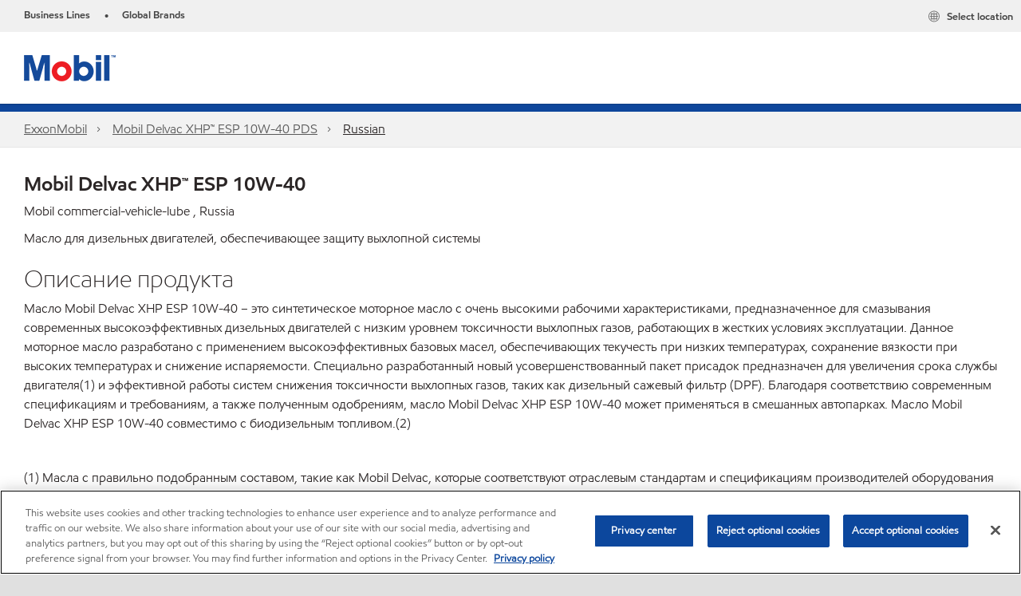

--- FILE ---
content_type: image/svg+xml
request_url: https://www.mobil.com/Assets/img/footer-logos.svg
body_size: 12779
content:
<?xml version="1.0" encoding="UTF-8" standalone="no"?>
<!-- Generator: Adobe Illustrator 19.1.0, SVG Export Plug-In . SVG Version: 6.00 Build 0)  -->

<svg
   xmlns:dc="http://purl.org/dc/elements/1.1/"
   xmlns:cc="http://creativecommons.org/ns#"
   xmlns:rdf="http://www.w3.org/1999/02/22-rdf-syntax-ns#"
   xmlns:svg="http://www.w3.org/2000/svg"
   xmlns="http://www.w3.org/2000/svg"
   xmlns:sodipodi="http://sodipodi.sourceforge.net/DTD/sodipodi-0.dtd"
   xmlns:inkscape="http://www.inkscape.org/namespaces/inkscape"
   version="1.1"
   id="Layer_1"
   sodipodi:docname="footer-logos.svg"
   inkscape:version="0.91 r13725"
   x="0px"
   y="0px"
   viewBox="794 367 2200 60"
   style="enable-background:new 794 367 2200 60;"
   xml:space="preserve"><metadata
     id="metadata4325"><rdf:RDF><cc:Work
         rdf:about=""><dc:format>image/svg+xml</dc:format><dc:type
           rdf:resource="http://purl.org/dc/dcmitype/StillImage" /></cc:Work></rdf:RDF></metadata><defs
     id="defs4323" /><style
     type="text/css"
     id="style4137">
	.st0{display:none;}
	.st1{display:inline;fill:#FF0000;stroke:#000000;stroke-miterlimit:10;}
	.st2{fill:none;}
	.st3{fill:#FAFAFA;}
	.st4{fill:#B4B4B4;}
	.st5{font-family:'TimesNewRomanPSMT';}
	.st6{font-size:12.6346px;}
	.st7{display:inline;}
	.st8{fill:#FFFFFF;}
	.st9{fill:#999999;}
</style><sodipodi:namedview
     id="namedview182"
     inkscape:cy="36.796827"
     inkscape:cx="2124.3763"
     inkscape:zoom="11.313709"
     showgrid="false"
     guidetolerance="10"
     gridtolerance="10"
     objecttolerance="10"
     bordercolor="#666666"
     pagecolor="#ffffff"
     borderopacity="1"
     inkscape:current-layer="Layer_1"
     inkscape:window-maximized="1"
     inkscape:window-y="39"
     inkscape:window-x="1948"
     inkscape:window-height="1040"
     inkscape:window-width="2288"
     inkscape:pageshadow="2"
     inkscape:pageopacity="0" /><g
     id="Background"
     class="st0"><rect
       id="rect6"
       x="1434.6"
       y="653.8"
       class="st1"
       width="2219.8"
       height="270.4" /></g><g
     id="Old_Logos"><g
       id="g9"><title
         id="title11">background</title><rect
         id="canvas_background"
         x="794"
         y="367"
         class="st2"
         width="2002"
         height="62" /></g><title
       id="title14">Layer 1</title><g
       id="svg_102"
       transform="translate(0,1.4420082)"><g
         id="svg_101"
         transform="matrix(2.458119,0,0,2.4298627,-4189.753,-2554.8362)"><g
           id="svg_100"
           transform="translate(-0.20340756,0)"><path
             id="svg_99"
             inkscape:connector-curvature="0"
             class="st3"
             d="M2638.2,1210h2.7l1.5,5l1.5-5h2.6v8.2h-1.7v-5.8l-1.6,5.8      h-1.7l-1.6-5.8v5.8h-1.7V1210L2638.2,1210z M2661.3,1211.7h1.7v-0.3v-1.4h-1.7V1211.7L2661.3,1211.7L2661.3,1211.7z       M2661.3,1218.2h1.7v-0.4v-5.6h-1.7V1218.2L2661.3,1218.2z M2663.9,1218.2h1.7v-0.3v-7.9h-1.7V1218.2L2663.9,1218.2      L2663.9,1218.2z M2657.4,1216.7c-0.8,0-1.5-0.7-1.5-1.5s0.7-1.5,1.5-1.5s1.5,0.7,1.5,1.5      C2658.8,1216,2658.2,1216.7,2657.4,1216.7L2657.4,1216.7z M2655.9,1218.2v-0.5c0.4,0.5,1,0.7,1.6,0.7c1.7,0,3-1.4,3-3.1      s-1.3-3.1-3-3.1c-0.6,0-1.2,0.2-1.6,0.6v-2.8h-1.7v8.2L2655.9,1218.2L2655.9,1218.2L2655.9,1218.2z M2650.3,1212.1      c-1.8,0-3.2,1.4-3.2,3.2c0,1.8,1.4,3.2,3.2,3.2s3.2-1.4,3.2-3.2S2652,1212.1,2650.3,1212.1L2650.3,1212.1z M2650.3,1217.7      c-1.4,0-2.5-1.1-2.5-2.5s1.1-2.5,2.5-2.5s2.5,1.1,2.5,2.5C2652.7,1216.6,2651.6,1217.7,2650.3,1217.7L2650.3,1217.7z       M2650.3,1213.2c-1.1,0-2,0.9-2,2s0.9,2,2,2s2-0.9,2-2S2651.4,1213.2,2650.3,1213.2L2650.3,1213.2z M2650.3,1216.6      c-0.8,0-1.4-0.6-1.4-1.4s0.6-1.4,1.4-1.4c0.7,0,1.4,0.6,1.4,1.4S2651,1216.6,2650.3,1216.6L2650.3,1216.6z" /></g></g></g><g
       id="svg_94"
       transform="translate(0,1.4420082)"><g
         id="svg_97"
         transform="matrix(2.458119,0,0,2.4298627,-4189.753,-2554.8362)"><g
           id="svg_96"><path
             id="svg_95"
             inkscape:connector-curvature="0"
             class="st4"
             d="M2597.3,1210h2.7l1.5,5l1.5-5h2.6v8.2h-1.7v-5.8l-1.6,5.8      h-1.7l-1.6-5.8v5.8h-1.7V1210L2597.3,1210z M2620.4,1211.7h1.7v-0.3v-1.4h-1.7V1211.7L2620.4,1211.7L2620.4,1211.7z       M2620.4,1218.2h1.7v-0.4v-5.6h-1.7V1218.2L2620.4,1218.2z M2623,1218.2h1.7v-0.3v-7.9h-1.7V1218.2L2623,1218.2L2623,1218.2z       M2616.5,1216.7c-0.8,0-1.5-0.7-1.5-1.5s0.7-1.5,1.5-1.5s1.5,0.7,1.5,1.5C2617.9,1216,2617.3,1216.7,2616.5,1216.7      L2616.5,1216.7z M2615,1218.2v-0.5c0.4,0.5,1,0.7,1.6,0.7c1.7,0,3-1.4,3-3.1s-1.3-3.1-3-3.1c-0.6,0-1.2,0.2-1.6,0.6v-2.8h-1.7      v8.2L2615,1218.2L2615,1218.2L2615,1218.2z M2609.4,1212.1c-1.8,0-3.2,1.4-3.2,3.2c0,1.8,1.4,3.2,3.2,3.2s3.2-1.4,3.2-3.2      S2611.1,1212.1,2609.4,1212.1L2609.4,1212.1z M2609.4,1217.7c-1.4,0-2.5-1.1-2.5-2.5s1.1-2.5,2.5-2.5s2.5,1.1,2.5,2.5      C2611.8,1216.6,2610.7,1217.7,2609.4,1217.7L2609.4,1217.7z M2609.4,1213.2c-1.1,0-2,0.9-2,2s0.9,2,2,2s2-0.9,2-2      S2610.5,1213.2,2609.4,1213.2L2609.4,1213.2z M2609.4,1216.6c-0.8,0-1.4-0.6-1.4-1.4s0.6-1.4,1.4-1.4c0.7,0,1.4,0.6,1.4,1.4      S2610.1,1216.6,2609.4,1216.6L2609.4,1216.6z" /></g></g></g><g
       id="svg_1"><path
         id="svg_2"
         class="st3"
         d="M926.9,378.1c-5.2,0-7.9,2.7-8.9,3.5V379h-7v29h8v-16c0-4.1,2.1-6.3,5.5-6.3    c3.5,0,5.5,2.3,5.5,6.3v16h8v-18.3C938,382.6,933.1,378.1,926.9,378.1L926.9,378.1L926.9,378.1z" /><path
         id="svg_3"
         class="st3"
         d="M1007.8,378.1c-8.9,0-15.7,6.9-15.7,15.3s6.8,15.3,15.7,15.3s15.7-6.9,15.7-15.3    S1016.7,378.1,1007.8,378.1z M1007.8,400.8c-4.2,0-7.3-3.3-7.3-7.4s3-7.4,7.3-7.4c4.2,0,7.3,3.3,7.3,7.4    S1012.1,400.8,1007.8,400.8z" /><path
         id="svg_4"
         class="st3"
         d="M889.8,378.1c-8.9,0-15.7,6.9-15.7,15.3s6.8,15.3,15.7,15.3s15.7-6.9,15.7-15.3    S898.7,378.1,889.8,378.1z M889.8,400.8c-4.2,0-7.3-3.3-7.3-7.4c0-4,3-7.4,7.3-7.4c4.2,0,7.3,3.3,7.3,7.4S894.1,400.8,889.8,400.8    z" /><rect
         id="svg_5"
         x="1065"
         y="379"
         class="st3"
         width="8"
         height="29" /><rect
         id="svg_6"
         x="1065"
         y="368"
         class="st3"
         width="8"
         height="7" /><rect
         id="svg_7"
         x="1081"
         y="368"
         class="st3"
         width="8"
         height="40" /><path
         id="svg_8"
         class="st3"
         d="M1046,378.1c-5.9,0-9,2.7-9,3V368h-8v40h8v0.1v-2.3c0.6,0.5,3.2,2.9,8.9,2.9    c7.4,0,14.3-6.6,14.3-15.3C1060.1,384.7,1053.7,378.1,1046,378.1L1046,378.1L1046,378.1z M1043.9,400.8c-4.2,0-7.4-3.2-7.4-7.3    c0-4.2,3.2-7.3,7.4-7.3s7.3,3.2,7.3,7.3C1051.2,397.6,1048.1,400.8,1043.9,400.8z" /><polygon
         id="svg_9"
         class="st3"
         points="876.7,379 866.6,379 853.5,395.6 847.9,390.1 862.4,372 852.3,372 842.4,384.6 837,379     825,379 837.1,391.1 823.4,408 833.5,408 842.6,396.4 848.2,402.5 835.3,419 845.4,419 853.7,407.8 869.2,423 881.5,423     859.1,400.9   " /><polygon
         id="svg_10"
         class="st3"
         points="795,408 822,408 822,401 803,401 803,391 820,391 820,384 803,384 803,375 822,375     822,368 795,368   " /><polygon
         id="svg_11"
         class="st3"
         points="966.4,397 966.1,397 959.4,368 946,368 946,408 954,408 954,378 954,378 961.3,408     970.8,408 978.2,378 978,378 978,408 987,408 987,368 973.3,368   " /></g><g
       id="svg_12"><path
         id="svg_13"
         class="st4"
         d="M1226.9,378.1c-5.2,0-7.9,2.7-8.9,3.5V379h-7v29h8v-16c0-4.1,2.1-6.3,5.5-6.3    c3.5,0,5.5,2.3,5.5,6.3v16h8v-18.3C1238,382.6,1233.1,378.1,1226.9,378.1L1226.9,378.1L1226.9,378.1z" /><path
         id="svg_14"
         class="st4"
         d="M1307.8,378.1c-8.9,0-15.7,6.9-15.7,15.3s6.8,15.3,15.7,15.3c8.9,0,15.7-6.9,15.7-15.3    S1316.7,378.1,1307.8,378.1z M1307.8,400.8c-4.2,0-7.3-3.3-7.3-7.4s3-7.4,7.3-7.4c4.2,0,7.3,3.3,7.3,7.4    S1312.1,400.8,1307.8,400.8z" /><path
         id="svg_15"
         class="st4"
         d="M1189.8,378.1c-8.9,0-15.7,6.9-15.7,15.3s6.8,15.3,15.7,15.3c8.9,0,15.7-6.9,15.7-15.3    S1198.7,378.1,1189.8,378.1z M1189.8,400.8c-4.2,0-7.3-3.3-7.3-7.4c0-4,3-7.4,7.3-7.4c4.2,0,7.3,3.3,7.3,7.4    S1194.1,400.8,1189.8,400.8z" /><rect
         id="svg_16"
         x="1365"
         y="379"
         class="st4"
         width="8"
         height="29" /><rect
         id="svg_17"
         x="1365"
         y="368"
         class="st4"
         width="8"
         height="7" /><rect
         id="svg_18"
         x="1381"
         y="368"
         class="st4"
         width="8"
         height="40" /><path
         id="svg_19"
         class="st4"
         d="M1346,378.1c-5.9,0-9,2.7-9,3V368h-8v40h8v0.1v-2.3c0.6,0.5,3.2,2.9,8.9,2.9    c7.4,0,14.3-6.6,14.3-15.3C1360.1,384.7,1353.7,378.1,1346,378.1L1346,378.1L1346,378.1z M1343.9,400.8c-4.2,0-7.4-3.2-7.4-7.3    c0-4.2,3.2-7.3,7.4-7.3s7.3,3.2,7.3,7.3S1348.1,400.8,1343.9,400.8z" /><polygon
         id="svg_20"
         class="st4"
         points="1176.7,379 1166.6,379 1153.5,395.6 1147.9,390.1 1162.4,372 1152.3,372 1142.4,384.6     1137,379 1125,379 1137.1,391.1 1123.4,408 1133.5,408 1142.6,396.4 1148.2,402.5 1135.3,419 1145.4,419 1153.7,407.8 1169.2,423     1181.5,423 1159.1,400.9   " /><polygon
         id="svg_21"
         class="st4"
         points="1095,408 1122,408 1122,401 1103,401 1103,391 1120,391 1120,384 1103,384 1103,375     1122,375 1122,368 1095,368   " /><polygon
         id="svg_22"
         class="st4"
         points="1266.4,397 1266.1,397 1259.4,368 1246,368 1246,408 1254,408 1254,378 1254,378     1261.3,408 1270.8,408 1278.2,378 1278,378 1278,408 1287,408 1287,368 1273.3,368   " /></g><g
       id="svg_23"><path
         id="svg_24"
         class="st4"
         d="M1504.6,386.9c-4.3,0-6.6,2.2-7.6,2.9V388h-6v24h7v-13.6c0-3.4,1.7-5.2,4.5-5.2    c2.9,0,4.5,1.9,4.5,5.2V412h7v-15.4C1514,390.7,1509.7,386.9,1504.6,386.9z" /><path
         id="svg_25"
         class="st4"
         d="M1571.6,386.9c-7.4,0-13,5.7-13,12.7s5.6,12.7,13,12.7s13-5.7,13-12.7S1579,386.9,1571.6,386.9z     M1571.6,405.8c-3.5,0-6-2.8-6-6.1c0-3.4,2.5-6.1,6-6.1s6,2.8,6,6.1C1577.7,403,1575.1,405.8,1571.6,405.8z" /><path
         id="svg_26"
         class="st4"
         d="M1473.6,386.9c-7.4,0-13,5.7-13,12.7s5.6,12.7,13,12.7s13-5.7,13-12.7    C1486.7,392.6,1481,386.9,1473.6,386.9z M1473.7,405.8c-3.5,0-6-2.8-6-6.1c0-3.4,2.5-6.1,6-6.1s6,2.8,6,6.1    S1477.2,405.8,1473.7,405.8z" /><rect
         id="svg_27"
         x="1619"
         y="388"
         class="st4"
         width="7"
         height="24" /><rect
         id="svg_28"
         x="1619"
         y="379"
         class="st4"
         width="7"
         height="6" /><rect
         id="svg_29"
         x="1632"
         y="379"
         class="st4"
         width="7"
         height="33" /><path
         id="svg_30"
         class="st4"
         d="M1603.4,386.9c-4.9,0-7.4,2.2-7.4,2.5V379h-7v33h7v-0.2l-0.1-1.9c0.5,0.4,2.6,2.4,7.3,2.4    c6.1,0,11.9-5.5,11.9-12.7C1615.1,392.4,1609.8,386.9,1603.4,386.9L1603.4,386.9L1603.4,386.9z M1601.6,405.7    c-3.5,0-6.1-2.7-6.1-6.1c0-3.5,2.7-6.1,6.1-6.1c3.5,0,6.1,2.7,6.1,6.1C1607.7,403.1,1605,405.7,1601.6,405.7z" /><polygon
         id="svg_31"
         class="st4"
         points="1462.8,388 1454.4,388 1443.6,401.6 1438.9,397 1450.9,382 1442.6,382 1434.4,392.6     1429.9,388 1419.9,388 1430,398 1418.6,412 1427,412 1434.5,402.3 1439.2,407.3 1428.4,421 1436.8,421 1443.7,412 1456.6,425     1466.7,425 1448.2,406.4   " /><polygon
         id="svg_32"
         class="st4"
         points="1395,412 1417,412 1417,406 1402,406 1402,398 1416,398 1416,392 1402,392 1402,385     1417,385 1417,379 1395,379   " /><polygon
         id="svg_33"
         class="st4"
         points="1537.2,403 1537,403 1531.4,379 1520,379 1520,412 1527,412 1527,387 1527,387 1533,412     1540.9,412 1547.1,387 1547,387 1547,412 1554,412 1554,379 1542.9,379   " /></g><g
       id="svg_40"
       transform="translate(0,1.585354)"><path
         id="svg_41"
         inkscape:connector-curvature="0"
         class="st4"
         d="M2400,395.7c0-9.6,12-17.3,26.7-17.3    c14.8,0,26.7,7.8,26.7,17.3s-12,17.3-26.7,17.3S2400,405.3,2400,395.7L2400,395.7z M2426.8,417.8c17.6,0,31.8-9.9,31.8-22.2    c0-12.3-14.2-22.2-31.8-22.2s-31.8,9.9-31.8,22.2S2409.2,417.8,2426.8,417.8L2426.8,417.8z" /><path
         id="svg_42"
         inkscape:connector-curvature="0"
         class="st4"
         d="M2416.1,385.7l-0.2,3.1c-1.3-0.3-2.7-1.1-4.1-0.4    c-1,0.5-1,1.7-0.7,2.5c0.8,1.4,2.7,1.2,4.2,1.2c0,0.9,0,1.8,0,2.7c-0.9,0-1.9,0-2.8,0.3c-0.4,0.1-1,0.4-1.2,0.6    c-0.3,0.3-0.5,0.8-0.5,1.2s0,0.8,0.2,1.1c1.1,1.5,3.3,0.7,4.7,0.4l0.4,3.2c-1.8,0.8-4.1,1.1-6.2,0.5c-0.6-0.2-1.2-0.4-1.7-0.8    c-0.7-0.6-1.3-1.3-1.6-2.1c-0.4-0.9-0.4-1.9-0.2-3c0.3-1.3,1.4-2.3,2.6-2.8c-1.2-0.7-1.9-1.5-2.3-2.6c-0.2-0.8-0.2-1.6,0.1-2.4    c0.1-0.5,0.2-0.8,0.6-1.4c0.5-0.8,1.7-1.5,2.7-1.8c1.4-0.4,3.1-0.4,4.5,0C2415.3,385.3,2415.5,385.4,2416.1,385.7L2416.1,385.7z     M2445.1,388.8c-2-0.2-4.8-0.5-6,1.8c-1.4,2.6-1.4,6.5-0.3,9.3c0.6,1.2,1.8,2,3,2.3c2.2,0.4,4.7,0.1,6-1.9    c1.4-2.7,1.5-6.7,0.1-9.4C2447.4,389.7,2446.3,388.9,2445.1,388.8L2445.1,388.8L2445.1,388.8z M2445.1,393c0.5,1.4,0.5,3.7,0,5    c-0.5,1-1.3,1.2-2.1,1c-0.4-0.2-0.8-0.6-1-1.2c-0.4-1.4-0.4-3.7,0.1-5c0.4-1.1,1.4-1,2.1-0.9C2444.6,392,2444.9,392.4,2445.1,393    L2445.1,393z M2419.7,389c-1.6,0.8-2.3,2.3-2.2,4.1c0,2.8,3.4,2.9,5.1,4.6c0.3,0.5,0,1.2-0.5,1.3c-1.4,0.7-3.2-0.4-4.5-1.1    l0.2,3.4c1.9,0.9,4.9,1.3,6.8,0.1c1.3-0.8,2-2.1,2-3.5c0-3.1-3.4-3.4-5.4-4.7c-0.3-0.1-0.2-0.6-0.2-0.8c0.1-0.3,0.2-0.5,0.5-0.6    c1.7-0.5,3.2,0.3,4.5,1l-0.1-3.3C2424.1,388.8,2421.7,388.2,2419.7,389L2419.7,389L2419.7,389L2419.7,389L2419.7,389z M2430.1,389    c-1.6,0.8-2.3,2.3-2.2,4.1c0,2.8,3.4,2.9,5.1,4.6c0.3,0.5,0,1.2-0.5,1.3c-1.4,0.7-3.1-0.4-4.4-1.1l0.1,3.4    c1.9,0.9,4.9,1.3,6.8,0.1c1.3-0.8,2-2.1,2-3.5c0-3.1-3.4-3.5-5.4-4.7c-0.2-0.2-0.2-0.6-0.2-0.8c0.1-0.2,0.3-0.5,0.5-0.6    c1.7-0.5,3.1,0.3,4.4,1l-0.1-3.3C2434.5,388.8,2432.1,388.2,2430.1,389L2430.1,389L2430.1,389z" /></g><g
       id="svg_47"><path
         id="svg_48"
         class="st3"
         d="M1804.6,386.9c-4.3,0-6.6,2.2-7.6,2.9V388h-6v24h7v-13.6c0-3.4,1.7-5.2,4.5-5.2    c2.9,0,4.5,1.9,4.5,5.2V412h7v-15.4C1814,390.7,1809.7,386.9,1804.6,386.9z" /><path
         id="svg_49"
         class="st3"
         d="M1871.6,386.9c-7.4,0-13,5.7-13,12.7s5.6,12.7,13,12.7s13-5.7,13-12.7S1879,386.9,1871.6,386.9z     M1871.6,405.8c-3.5,0-6-2.8-6-6.1c0-3.4,2.5-6.1,6-6.1s6,2.8,6,6.1C1877.7,403,1875.1,405.8,1871.6,405.8z" /><path
         id="svg_50"
         class="st3"
         d="M1773.6,386.9c-7.4,0-13,5.7-13,12.7s5.6,12.7,13,12.7s13-5.7,13-12.7    C1786.7,392.6,1781,386.9,1773.6,386.9z M1773.7,405.8c-3.5,0-6-2.8-6-6.1c0-3.4,2.5-6.1,6-6.1s6,2.8,6,6.1    S1777.2,405.8,1773.7,405.8z" /><rect
         id="svg_51"
         x="1919"
         y="388"
         class="st3"
         width="7"
         height="24" /><rect
         id="svg_52"
         x="1919"
         y="379"
         class="st3"
         width="7"
         height="6" /><rect
         id="svg_53"
         x="1932"
         y="379"
         class="st3"
         width="7"
         height="33" /><path
         id="svg_54"
         class="st3"
         d="M1903.4,386.9c-4.9,0-7.4,2.2-7.4,2.5V379h-7v33h7v-0.2l-0.1-1.9c0.5,0.4,2.6,2.4,7.3,2.4    c6.2,0,11.9-5.5,11.9-12.7C1915.1,392.4,1909.8,386.9,1903.4,386.9L1903.4,386.9L1903.4,386.9z M1901.6,405.7    c-3.5,0-6.1-2.7-6.1-6.1c0-3.5,2.7-6.1,6.1-6.1c3.5,0,6.1,2.7,6.1,6.1C1907.7,403.1,1905,405.7,1901.6,405.7z" /><polygon
         id="svg_55"
         class="st3"
         points="1762.8,388 1754.4,388 1743.6,401.6 1738.9,397 1750.9,382 1742.6,382 1734.4,392.6     1729.9,388 1719.9,388 1730,398 1718.6,412 1727,412 1734.5,402.3 1739.2,407.3 1728.4,421 1736.8,421 1743.7,412 1756.6,425     1766.7,425 1748.2,406.4   " /><polygon
         id="svg_56"
         class="st3"
         points="1695,412 1717,412 1717,406 1702,406 1702,398 1716,398 1716,392 1702,392 1702,385     1717,385 1717,379 1695,379   " /><polygon
         id="svg_57"
         class="st3"
         points="1837.2,403 1837,403 1831.4,379 1820,379 1820,412 1827,412 1827,387 1827,387 1833,412     1840.9,412 1847.1,387 1847,387 1847,412 1854,412 1854,379 1842.9,379   " /></g><g
       id="svg_64"
       transform="translate(0,1.585354)"><path
         id="svg_65"
         inkscape:connector-curvature="0"
         class="st3"
         d="M2500,395.7c0-9.6,12-17.3,26.7-17.3    c14.8,0,26.7,7.8,26.7,17.3s-12,17.3-26.7,17.3S2500,405.3,2500,395.7L2500,395.7z M2526.8,417.8c17.6,0,31.8-9.9,31.8-22.2    c0-12.3-14.2-22.2-31.8-22.2s-31.8,9.9-31.8,22.2S2509.2,417.8,2526.8,417.8L2526.8,417.8z" /><path
         id="svg_66"
         inkscape:connector-curvature="0"
         class="st3"
         d="M2516.1,385.7l-0.2,3.1c-1.3-0.3-2.7-1.1-4.1-0.4    c-1,0.5-1,1.7-0.7,2.5c0.8,1.4,2.7,1.2,4.2,1.2c0,0.9,0,1.8,0,2.7c-0.9,0-1.9,0-2.8,0.3c-0.4,0.1-1,0.4-1.2,0.6    c-0.3,0.3-0.5,0.8-0.5,1.2s0,0.8,0.2,1.1c1.1,1.5,3.3,0.7,4.7,0.4l0.4,3.2c-1.8,0.8-4.1,1.1-6.2,0.5c-0.6-0.2-1.2-0.4-1.7-0.8    c-0.7-0.6-1.3-1.3-1.6-2.1c-0.4-0.9-0.4-1.9-0.2-3c0.3-1.3,1.4-2.3,2.6-2.8c-1.2-0.7-1.9-1.5-2.3-2.6c-0.2-0.8-0.2-1.6,0.1-2.4    c0.1-0.5,0.2-0.8,0.6-1.4c0.5-0.8,1.7-1.5,2.7-1.8c1.4-0.4,3.1-0.4,4.5,0C2515.3,385.3,2515.5,385.4,2516.1,385.7L2516.1,385.7z     M2545.1,388.8c-2-0.2-4.8-0.5-6,1.8c-1.4,2.6-1.4,6.5-0.3,9.3c0.6,1.2,1.8,2,3,2.3c2.2,0.4,4.7,0.1,6-1.9    c1.4-2.7,1.5-6.7,0.1-9.4C2547.4,389.7,2546.3,388.9,2545.1,388.8L2545.1,388.8L2545.1,388.8z M2545.1,393c0.5,1.4,0.5,3.7,0,5    c-0.5,1-1.3,1.2-2.1,1c-0.4-0.2-0.8-0.6-1-1.2c-0.4-1.4-0.4-3.7,0.1-5c0.4-1.1,1.4-1,2.1-0.9C2544.6,392,2544.9,392.4,2545.1,393    L2545.1,393z M2519.7,389c-1.6,0.8-2.3,2.3-2.2,4.1c0,2.8,3.4,2.9,5.1,4.6c0.3,0.5,0,1.2-0.5,1.3c-1.4,0.7-3.2-0.4-4.5-1.1    l0.2,3.4c1.9,0.9,4.9,1.3,6.8,0.1c1.3-0.8,2-2.1,2-3.5c0-3.1-3.4-3.4-5.4-4.7c-0.3-0.1-0.2-0.6-0.2-0.8c0.1-0.3,0.2-0.5,0.5-0.6    c1.7-0.5,3.2,0.3,4.5,1l-0.1-3.3C2524.1,388.8,2521.7,388.2,2519.7,389L2519.7,389L2519.7,389L2519.7,389L2519.7,389z M2530.1,389    c-1.6,0.8-2.3,2.3-2.2,4.1c0,2.8,3.4,2.9,5.1,4.6c0.3,0.5,0,1.2-0.5,1.3c-1.4,0.7-3.1-0.4-4.4-1.1l0.1,3.4    c1.9,0.9,4.9,1.3,6.8,0.1c1.3-0.8,2-2.1,2-3.5c0-3.1-3.4-3.5-5.4-4.7c-0.2-0.2-0.2-0.6-0.2-0.8c0.1-0.2,0.3-0.5,0.5-0.6    c1.7-0.5,3.1,0.3,4.4,1l-0.1-3.3C2534.5,388.8,2532.1,388.2,2530.1,389L2530.1,389L2530.1,389z" /></g><g
       id="g4328"><g
         id="svg_43"><g
           id="svg_44"><g
             id="svg_45"><path
               id="svg_46"
               class="st4"
               d="M2637.2,374c-2.8,0-5.1-0.1-7.4,0.1c-0.9,0.1-2.1,0.7-2.7,1.4c-3.7,4.6-7.2,9.4-10.9,14.2       c-0.9-1.1-1.5-1.9-2.3-2.8c-0.7-0.8-1.3-2-2.1-2.1c-2.7-0.3-5.5-0.1-8.6-0.1c3,3.9,5.7,7.4,8.4,11       c-5.5,7.1-10.9,14.2-16.6,21.7c2.7,0,4.9-0.1,7.2,0c1.4,0.1,2.3-0.5,3.1-1.6c3.5-4.7,7.2-9.4,10.8-14.1       c0.7,0.8,1.2,1.5,1.8,2.2c0.8,1,1.5,2.6,2.4,2.7c2.8,0.4,5.6,0.1,8.8,0.1c-3-3.9-5.6-7.4-8.4-11       C2626.1,388.5,2631.5,381.4,2637.2,374L2637.2,374L2637.2,374z M2623.8,405.6c-2.7-2.2-5.1-4.2-7.7-6.3       c-4.6,4.8-9.2,9.6-14,14.5c3.5-5.7,6.8-11.3,10.2-16.8c0.7-1.1,0.8-2,0.1-3.2c-1.3-2.5-2.5-5.1-3.5-7.9       c2.4,1.9,4.7,3.8,7.2,5.8c4.7-4.9,9.4-9.8,14.1-14.7c-3.4,5.6-6.7,11.1-10.2,16.6c-0.8,1.2-1,2.2-0.2,3.6       C2621.3,399.9,2622.4,402.7,2623.8,405.6z M2662.6,384.1c-6.5,0-11.7,5-11.7,11.4s5.1,11.4,11.6,11.4c6.6,0,11.5-4.8,11.5-11.2       C2674.6,390.2,2669.5,384.1,2662.6,384.1z M2662.5,400.7c-2.6,0-5.2-2.5-5.2-5.1c0-2.7,2.4-5,5.1-5c2.8,0,5.1,2.3,5.2,5       C2667.6,398.1,2665.1,400.6,2662.5,400.7z M2632.3,384.6c-0.5,0-1.2,0.1-1.4,0.5c-1.4,1.8-2.7,3.8-4.3,6h9v15.3h7.4v-15.5h7.6       v-6.4C2644.4,384.6,2638.4,384.6,2632.3,384.6L2632.3,384.6L2632.3,384.6z" /></g></g></g><g
         id="svg_67"><g
           id="svg_68"><g
             id="svg_69"><path
               id="svg_70"
               class="st3"
               d="M2737.2,374c-2.8,0-5.1-0.1-7.4,0.1c-0.9,0.1-2.1,0.7-2.7,1.4c-3.7,4.6-7.2,9.4-10.9,14.2       c-0.9-1.1-1.5-1.9-2.3-2.8c-0.7-0.8-1.3-2-2.1-2.1c-2.7-0.3-5.5-0.1-8.6-0.1c3,3.9,5.7,7.4,8.4,11       c-5.5,7.1-10.9,14.2-16.6,21.7c2.7,0,4.9-0.1,7.2,0c1.4,0.1,2.3-0.5,3.1-1.6c3.5-4.7,7.2-9.4,10.8-14.1       c0.7,0.8,1.2,1.5,1.8,2.2c0.8,1,1.5,2.6,2.4,2.7c2.8,0.4,5.6,0.1,8.8,0.1c-3-3.9-5.6-7.4-8.4-11       C2726.1,388.5,2731.5,381.4,2737.2,374L2737.2,374L2737.2,374z M2723.8,405.6c-2.7-2.2-5.1-4.2-7.7-6.3       c-4.6,4.8-9.2,9.6-14,14.5c3.5-5.7,6.8-11.3,10.2-16.8c0.7-1.1,0.8-2,0.1-3.2c-1.3-2.5-2.5-5.1-3.5-7.9       c2.4,1.9,4.7,3.8,7.2,5.8c4.7-4.9,9.4-9.8,14.1-14.7c-3.4,5.6-6.7,11.1-10.2,16.6c-0.8,1.2-1,2.2-0.2,3.6       C2721.3,399.9,2722.4,402.7,2723.8,405.6z M2762.6,384.1c-6.5,0-11.7,5-11.7,11.4s5.1,11.4,11.6,11.4c6.6,0,11.5-4.8,11.5-11.2       C2774.6,390.2,2769.5,384.1,2762.6,384.1z M2762.5,400.7c-2.6,0-5.2-2.5-5.2-5.1c0-2.7,2.4-5,5.1-5c2.8,0,5.1,2.3,5.2,5       C2767.6,398.1,2765.1,400.6,2762.5,400.7z M2732.3,384.6c-0.5,0-1.2,0.1-1.4,0.5c-1.4,1.8-2.7,3.8-4.3,6h9v15.3h7.4v-15.5h7.6       v-6.4C2744.4,384.6,2738.4,384.6,2732.3,384.6L2732.3,384.6L2732.3,384.6z" /></g></g></g><text
         id="svg_4091"
         transform="matrix(0.8946 0 0 1 2614.2266 420.2109)"
         class="st4 st5 st6">E N E R G Y</text>
<text
         id="svg_34"
         transform="matrix(0.8946 0 0 1 2714.2295 420.2168)"
         class="st3 st5 st6">E N E R G Y</text>
</g><desc
       transform="matrix(0.46913118249682384,0,0,0.46913118249682384,334.6781827518072,-452.3925780645118) "
       id="desc84">
		Created with Sketch.</desc></g><g
     id="Old_Logo_Bakup"
     class="st0"><g
       id="g87"
       class="st7"><title
         id="title89">Layer 1</title><g
         id="svg_102_1_"><g
           id="svg_101_1_"
           transform="matrix(2.4581190036483416,0,0,2.4298627055292408,-4189.752965277749,-2554.8362307960406) "><g
             id="svg_100_1_"><path
               id="svg_99_1_"
               class="st8"
               d="M2920.1,1360.6h2.7l1.5,5l1.5-5h2.6v8.2h-1.7v-5.8l-1.6,5.8h-1.7l-1.6-5.8v5.8h-1.7V1360.6       L2920.1,1360.6z M2943.2,1362.3h1.7v-0.3v-1.4h-1.7V1362.3L2943.2,1362.3z M2943.2,1368.8h1.7v-0.4v-5.6h-1.7V1368.8       L2943.2,1368.8z M2945.8,1368.8h1.7v-0.3v-7.9h-1.7V1368.8L2945.8,1368.8z M2939.3,1367.3c-0.8,0-1.5-0.7-1.5-1.5       s0.7-1.5,1.5-1.5s1.5,0.7,1.5,1.5C2940.7,1366.6,2940.1,1367.3,2939.3,1367.3L2939.3,1367.3z M2937.8,1368.8v-0.5       c0.4,0.5,1,0.7,1.6,0.7c1.7,0,3-1.4,3-3.1s-1.3-3.1-3-3.1c-0.6,0-1.2,0.2-1.6,0.6v-2.8h-1.7v8.2L2937.8,1368.8L2937.8,1368.8z        M2932.2,1362.7c-1.8,0-3.2,1.4-3.2,3.2c0,1.8,1.4,3.2,3.2,3.2s3.2-1.4,3.2-3.2S2933.9,1362.7,2932.2,1362.7L2932.2,1362.7z        M2932.2,1368.3c-1.4,0-2.5-1.1-2.5-2.5s1.1-2.5,2.5-2.5s2.5,1.1,2.5,2.5C2934.6,1367.2,2933.5,1368.3,2932.2,1368.3       L2932.2,1368.3z M2932.2,1363.8c-1.1,0-2,0.9-2,2s0.9,2,2,2s2-0.9,2-2S2933.3,1363.8,2932.2,1363.8L2932.2,1363.8z        M2932.2,1367.2c-0.8,0-1.4-0.6-1.4-1.4s0.6-1.4,1.4-1.4c0.7,0,1.4,0.6,1.4,1.4C2933.6,1366.6,2932.9,1367.2,2932.2,1367.2       L2932.2,1367.2z" /></g></g></g><g
         id="svg_94_1_"><g
           id="svg_97_1_"
           transform="matrix(2.4581190036483416,0,0,2.4298627055292408,-4189.752965277749,-2554.8362307960406) "><g
             id="svg_96_1_"><path
               id="svg_95_1_"
               class="st4"
               d="M2879.2,1360.6h2.7l1.5,5l1.5-5h2.6v8.2h-1.7v-5.8l-1.6,5.8h-1.7l-1.6-5.8v5.8h-1.7V1360.6       L2879.2,1360.6z M2902.3,1362.3h1.7v-0.3v-1.4h-1.7V1362.3L2902.3,1362.3z M2902.3,1368.8h1.7v-0.4v-5.6h-1.7V1368.8       L2902.3,1368.8z M2904.9,1368.8h1.7v-0.3v-7.9h-1.7V1368.8L2904.9,1368.8z M2898.4,1367.3c-0.8,0-1.5-0.7-1.5-1.5       s0.7-1.5,1.5-1.5s1.5,0.7,1.5,1.5C2899.8,1366.6,2899.2,1367.3,2898.4,1367.3L2898.4,1367.3z M2896.9,1368.8v-0.5       c0.4,0.5,1,0.7,1.6,0.7c1.7,0,3-1.4,3-3.1s-1.3-3.1-3-3.1c-0.6,0-1.2,0.2-1.6,0.6v-2.8h-1.7v8.2L2896.9,1368.8L2896.9,1368.8z        M2891.3,1362.7c-1.8,0-3.2,1.4-3.2,3.2c0,1.8,1.4,3.2,3.2,3.2s3.2-1.4,3.2-3.2S2893,1362.7,2891.3,1362.7L2891.3,1362.7z        M2891.3,1368.3c-1.4,0-2.5-1.1-2.5-2.5s1.1-2.5,2.5-2.5s2.5,1.1,2.5,2.5C2893.7,1367.2,2892.6,1368.3,2891.3,1368.3       L2891.3,1368.3z M2891.3,1363.8c-1.1,0-2,0.9-2,2s0.9,2,2,2s2-0.9,2-2S2892.4,1363.8,2891.3,1363.8L2891.3,1363.8z        M2891.3,1367.2c-0.8,0-1.4-0.6-1.4-1.4s0.6-1.4,1.4-1.4c0.7,0,1.4,0.6,1.4,1.4S2892,1367.2,2891.3,1367.2L2891.3,1367.2z" /></g></g></g><g
         id="svg_1_1_"><path
           id="svg_2_1_"
           class="st3"
           d="M1619.9,744.1c-5.2,0-7.9,2.7-8.9,3.5V745h-7v29h8v-16c0-4.1,2.1-6.3,5.5-6.3     c3.5,0,5.5,2.3,5.5,6.3v16h8v-18.3C1631,748.6,1626.1,744.1,1619.9,744.1L1619.9,744.1L1619.9,744.1z" /><path
           id="svg_3_1_"
           class="st3"
           d="M1700.8,744.1c-8.9,0-15.7,6.9-15.7,15.3c0,8.4,6.8,15.3,15.7,15.3c8.9,0,15.7-6.9,15.7-15.3     C1716.5,751,1709.7,744.1,1700.8,744.1z M1700.8,766.8c-4.2,0-7.3-3.3-7.3-7.4c0-4.1,3-7.4,7.3-7.4c4.2,0,7.3,3.3,7.3,7.4     C1708.1,763.5,1705.1,766.8,1700.8,766.8z" /><path
           id="svg_4_1_"
           class="st3"
           d="M1582.8,744.1c-8.9,0-15.7,6.9-15.7,15.3c0,8.4,6.8,15.3,15.7,15.3c8.9,0,15.7-6.9,15.7-15.3     C1598.5,751,1591.7,744.1,1582.8,744.1z M1582.8,766.8c-4.2,0-7.3-3.3-7.3-7.4c0-4,3-7.4,7.3-7.4c4.2,0,7.3,3.3,7.3,7.4     C1590.1,763.5,1587.1,766.8,1582.8,766.8z" /><rect
           id="svg_5_1_"
           x="1758"
           y="745"
           class="st3"
           width="8"
           height="29" /><rect
           id="svg_6_1_"
           x="1758"
           y="734"
           class="st3"
           width="8"
           height="7" /><rect
           id="svg_7_1_"
           x="1774"
           y="734"
           class="st3"
           width="8"
           height="40" /><path
           id="svg_8_1_"
           class="st3"
           d="M1739,744.1c-5.9,0-9,2.7-9,3V734h-8v40h8v0.1v-2.3c0.6,0.5,3.2,2.9,8.9,2.9     c7.4,0,14.3-6.6,14.3-15.3C1753.1,750.7,1746.7,744.1,1739,744.1L1739,744.1L1739,744.1z M1736.9,766.8c-4.2,0-7.4-3.2-7.4-7.3     c0-4.2,3.2-7.3,7.4-7.3s7.3,3.2,7.3,7.3S1741.1,766.8,1736.9,766.8z" /><polygon
           id="svg_9_1_"
           class="st3"
           points="1569.7,745 1559.6,745 1546.5,761.6 1540.9,756.1 1555.4,738 1545.3,738      1535.4,750.6 1530,745 1518,745 1530.1,757.1 1516.4,774 1526.5,774 1535.6,762.4 1541.2,768.5 1528.3,785 1538.4,785      1546.7,773.8 1562.2,789 1574.5,789 1552.1,766.9    " /><polygon
           id="svg_10_1_"
           class="st3"
           points="1488,774 1515,774 1515,767 1496,767 1496,757 1513,757 1513,750 1496,750 1496,741      1515,741 1515,734 1488,734    " /><polygon
           id="svg_11_1_"
           class="st3"
           points="1659.4,763 1659.1,763 1652.4,734 1639,734 1639,774 1647,774 1647,744 1647,744      1654.3,774 1663.8,774 1671.2,744 1671,744 1671,774 1680,774 1680,734 1666.3,734    " /></g><g
         id="svg_12_1_"><path
           id="svg_13_1_"
           class="st9"
           d="M1919.9,744.1c-5.2,0-7.9,2.7-8.9,3.5V745h-7v29h8v-16c0-4.1,2.1-6.3,5.5-6.3     c3.5,0,5.5,2.3,5.5,6.3v16h8v-18.3C1931,748.6,1926.1,744.1,1919.9,744.1L1919.9,744.1L1919.9,744.1z" /><path
           id="svg_14_1_"
           class="st9"
           d="M2000.8,744.1c-8.9,0-15.7,6.9-15.7,15.3c0,8.4,6.8,15.3,15.7,15.3c8.9,0,15.7-6.9,15.7-15.3     C2016.5,751,2009.7,744.1,2000.8,744.1z M2000.8,766.8c-4.2,0-7.3-3.3-7.3-7.4c0-4.1,3-7.4,7.3-7.4c4.2,0,7.3,3.3,7.3,7.4     C2008.1,763.5,2005.1,766.8,2000.8,766.8z" /><path
           id="svg_15_1_"
           class="st9"
           d="M1882.8,744.1c-8.9,0-15.7,6.9-15.7,15.3c0,8.4,6.8,15.3,15.7,15.3c8.9,0,15.7-6.9,15.7-15.3     C1898.5,751,1891.7,744.1,1882.8,744.1z M1882.8,766.8c-4.2,0-7.3-3.3-7.3-7.4c0-4,3-7.4,7.3-7.4c4.2,0,7.3,3.3,7.3,7.4     C1890.1,763.5,1887.1,766.8,1882.8,766.8z" /><rect
           id="svg_16_1_"
           x="2058"
           y="745"
           class="st9"
           width="8"
           height="29" /><rect
           id="svg_17_1_"
           x="2058"
           y="734"
           class="st9"
           width="8"
           height="7" /><rect
           id="svg_18_1_"
           x="2074"
           y="734"
           class="st9"
           width="8"
           height="40" /><path
           id="svg_19_1_"
           class="st9"
           d="M2039,744.1c-5.9,0-9,2.7-9,3V734h-8v40h8v0.1v-2.3c0.6,0.5,3.2,2.9,8.9,2.9     c7.4,0,14.3-6.6,14.3-15.3C2053.1,750.7,2046.7,744.1,2039,744.1L2039,744.1L2039,744.1z M2036.9,766.8c-4.2,0-7.4-3.2-7.4-7.3     c0-4.2,3.2-7.3,7.4-7.3s7.3,3.2,7.3,7.3S2041.1,766.8,2036.9,766.8z" /><polygon
           id="svg_20_1_"
           class="st9"
           points="1869.7,745 1859.6,745 1846.5,761.6 1840.9,756.1 1855.4,738 1845.3,738      1835.4,750.6 1830,745 1818,745 1830.1,757.1 1816.4,774 1826.5,774 1835.6,762.4 1841.2,768.5 1828.3,785 1838.4,785      1846.7,773.8 1862.2,789 1874.5,789 1852.1,766.9    " /><polygon
           id="svg_21_1_"
           class="st9"
           points="1788,774 1815,774 1815,767 1796,767 1796,757 1813,757 1813,750 1796,750 1796,741      1815,741 1815,734 1788,734    " /><polygon
           id="svg_22_1_"
           class="st9"
           points="1959.4,763 1959.1,763 1952.4,734 1939,734 1939,774 1947,774 1947,744 1947,744      1954.3,774 1963.8,774 1971.2,744 1971,744 1971,774 1980,774 1980,734 1966.3,734    " /></g><g
         id="svg_23_1_"><path
           id="svg_24_1_"
           class="st9"
           d="M2197.6,752.9c-4.3,0-6.6,2.2-7.6,2.9V754h-6v24h7v-13.6c0-3.4,1.7-5.2,4.5-5.2     c2.9,0,4.5,1.9,4.5,5.2V778h7v-15.4C2207,756.7,2202.7,752.9,2197.6,752.9z" /><path
           id="svg_25_1_"
           class="st9"
           d="M2264.6,752.9c-7.4,0-13,5.7-13,12.7s5.6,12.7,13,12.7c7.4,0,13-5.7,13-12.7     S2272,752.9,2264.6,752.9z M2264.6,771.8c-3.5,0-6-2.8-6-6.1c0-3.4,2.5-6.1,6-6.1s6,2.8,6,6.1     C2270.7,769,2268.1,771.8,2264.6,771.8z" /><path
           id="svg_26_1_"
           class="st9"
           d="M2166.6,752.9c-7.4,0-13,5.7-13,12.7s5.6,12.7,13,12.7c7.4,0,13-5.7,13-12.7     C2179.7,758.6,2174,752.9,2166.6,752.9z M2166.7,771.8c-3.5,0-6-2.8-6-6.1c0-3.4,2.5-6.1,6-6.1s6,2.8,6,6.1     C2172.7,769,2170.2,771.8,2166.7,771.8z" /><rect
           id="svg_27_1_"
           x="2312"
           y="754"
           class="st9"
           width="7"
           height="24" /><rect
           id="svg_28_1_"
           x="2312"
           y="745"
           class="st9"
           width="7"
           height="6" /><rect
           id="svg_29_1_"
           x="2325"
           y="745"
           class="st9"
           width="7"
           height="33" /><path
           id="svg_30_1_"
           class="st9"
           d="M2296.4,752.9c-4.9,0-7.4,2.2-7.4,2.5V745h-7v33h7v-0.2l-0.1-1.9c0.5,0.4,2.6,2.4,7.3,2.4     c6.1,0,11.9-5.5,11.9-12.7S2302.8,752.9,2296.4,752.9L2296.4,752.9L2296.4,752.9z M2294.6,771.7c-3.5,0-6.1-2.7-6.1-6.1     c0-3.5,2.7-6.1,6.1-6.1c3.5,0,6.1,2.7,6.1,6.1C2300.7,769.1,2298,771.7,2294.6,771.7z" /><polygon
           id="svg_31_1_"
           class="st9"
           points="2155.8,754 2147.4,754 2136.6,767.6 2131.9,763 2143.9,748 2135.6,748 2127.4,758.6      2122.9,754 2112.9,754 2123,764 2111.6,778 2120,778 2127.5,768.3 2132.2,773.3 2121.4,787 2129.8,787 2136.7,778 2149.6,791      2159.7,791 2141.2,772.4    " /><polygon
           id="svg_32_1_"
           class="st9"
           points="2088,778 2110,778 2110,772 2095,772 2095,764 2109,764 2109,758 2095,758 2095,751      2110,751 2110,745 2088,745    " /><polygon
           id="svg_33_1_"
           class="st9"
           points="2230.2,769 2230,769 2224.4,745 2213,745 2213,778 2220,778 2220,753 2220,753      2226,778 2233.9,778 2240.1,753 2240,753 2240,778 2247,778 2247,745 2235.9,745    " /></g><path
         id="svg_36_1_"
         class="st9"
         d="M2735,763.4c4.8,0,8.3-3.8,8.3-9.1c0-5-3.5-8.9-8.4-8.9c-4.5,0-8.2,3.7-8.2,9    C2726.7,759.8,2730.4,763.4,2735,763.4z M2735.2,749.4c2.7,0,3.7,2.7,3.7,4.7c0,3.1-1.3,5.4-3.6,5.4c-2.8,0-4-2.1-4-5.4    C2731.2,752,2732,749.4,2735.2,749.4z" /><path
         id="svg_37_1_"
         class="st9"
         d="M2690.6,762.9c0,0-0.1,0.2,0,0.2h12.5c0.1,0-0.1-0.3-0.1-0.3s0-3.9,0-4c0-0.1,0,0.3-0.1,0.3    c-0.8,0.3-3.2,0.6-3.2,0.6h-4.2c0,0-0.1-0.3-0.1-0.5s0-2.3,0-2.5s0.2-0.3,0.2-0.3h7.5c0.1,0,0-0.1,0-0.1v-3.7c0,0,0.1-0.1,0-0.1    h-7.6c0,0-0.1,0-0.1-0.2s0-2.1,0-2.3c0-0.2,0.2-0.2,0.2-0.2h4.3c0,0,2.2,0,3.2,0.2c0.1,0,0.1,0,0.1,0v-4c0,0,0.1-0.1,0-0.1    c-0.1,0-12.4,0-12.5,0c-0.1,0,0.1,0.1,0.1,0.1c0.1,0.2,0.4,1.1,0.4,2.7v11.2C2691,761.3,2690.7,762.8,2690.6,762.9L2690.6,762.9z" /><path
         id="svg_38_1_"
         class="st9"
         d="M2744.8,762.9c0,0-0.1,0.2,0,0.2h0.1h3.7h0.1c0.1,0,0-0.2,0-0.2c-0.1-0.2-0.1-1.1-0.2-3    c0,0,0-6.3,0-6.6l0,0l5.5,9.5v0.1v0.1h4.3l0.2-0.1l0.2-0.1c0,0,0-12.5,0-14.2c0-2.3,0-2.3,0.1-2.4c0,0-0.1,0.2-0.2,0.2h-0.1h-3.9    h-0.1c-0.1,0,0-0.2,0-0.2c0.1,0.2,0.3,0.3,0.3,2.5c0,1.3,0,6.5,0,6.5l0,0l-5.3-9.4v0.3v0.3c-0.2,0-4.8,0-4.8,0c-0.1,0,0-0.2,0-0.2    c0.1,0.2,0.2-0.1,0.2,3v10.6C2745,762.2,2745,762.6,2744.8,762.9L2744.8,762.9z" /><path
         id="svg_39_1_"
         class="st9"
         d="M2703.8,746C2703.9,746,2703.9,746.1,2703.8,746c0.2,0.2,0.2,0.2,0.4,0.3    c0.8,0.8,2.2,2.2,2.2,2.2l3.9,4.5l0,0c0,0,0,0,0,0.1c0,0-0.1,0.1-0.2,0.3c-0.3,0.5-4.4,7-4.4,7s-0.8,1.1-1,1.5    c-0.4,0.6-0.7,0.9-0.7,0.9s0,0.1,0,0.2c0,0,0,0.1,0.1,0.1h0.1c0,0,4.4-0.1,4.6-0.1v-0.1l0,0c0.2-0.3,4.1-6.5,4.2-6.6    c0.1-0.1,0.1-0.1,0.1,0l2.3,2.6c0.1,0,0.1,0.1,0,0.1c0,0-3.6,5.8-4.8,7.6c-0.2,0.3-0.8,1.2-1.3,1.7v0.2v0.2c0,0,4.5,0,4.7,0v-0.1    v-0.1c0.2-0.3,3.9-6.3,3.9-6.3c0.1-0.2,0.1-0.2,0.2,0l7.5,8.5v0.1v0.1h6v-0.2v-0.1c0,0,0-0.1-0.1-0.1c-1.2-1.2-1.6-1.6-2.5-2.7    c0,0-8.4-9.6-8.5-9.7c0-0.1,0-0.1,0-0.1s6.2-9.9,6.4-10.3c0.1-0.1,0.6-1,0.8-1.1c0.2-0.3,0.4-0.5,0.4-0.5s0,0.3,0,0.2    c0,0,0,0.3-0.1,0.3h-4.5v-0.3v-0.1l-5.6,8.8c-0.1,0.1-0.1,0-0.1,0l-2.3-2.6c0,0,0,0,0-0.1l5-8c0.3-0.5,0.6-0.9,0.9-1.2l0.1-0.1    c0,0,0,0,0-0.1c0,0,0,0-0.1,0c0,0-4.5,0-4.6,0l0,0l0,0c-0.2,0.3-3.9,6.3-3.9,6.3s0,0-0.1,0c-0.1-0.1-2.8-3.1-2.8-3.1v0.3v0.3h-6.1    v-0.3v-0.1C2703.8,746.2,2703.8,746,2703.8,746L2703.8,746L2703.8,746L2703.8,746z" /><g
         id="svg_40_1_"><path
           id="svg_41_1_"
           class="st9"
           d="M3093,761.7c0-9.6,12-17.3,26.7-17.3c14.8,0,26.7,7.8,26.7,17.3s-12,17.3-26.7,17.3     S3093,771.3,3093,761.7L3093,761.7z M3119.8,783.8c17.6,0,31.8-9.9,31.8-22.2s-14.2-22.2-31.8-22.2s-31.8,9.9-31.8,22.2     C3088,773.9,3102.2,783.8,3119.8,783.8L3119.8,783.8z" /><path
           id="svg_42_1_"
           class="st9"
           d="M3109.1,751.7l-0.2,3.1c-1.3-0.3-2.7-1.1-4.1-0.4c-1,0.5-1,1.7-0.7,2.5     c0.8,1.4,2.7,1.2,4.2,1.2c0,0.9,0,1.8,0,2.7c-0.9,0-1.9,0-2.8,0.3c-0.4,0.1-1,0.4-1.2,0.6c-0.3,0.3-0.5,0.8-0.5,1.2     s0,0.8,0.2,1.1c1.1,1.5,3.3,0.7,4.7,0.4l0.4,3.2c-1.8,0.8-4.1,1.1-6.2,0.5c-0.6-0.2-1.2-0.4-1.7-0.8c-0.7-0.6-1.3-1.3-1.6-2.1     c-0.4-0.9-0.4-1.9-0.2-3c0.3-1.3,1.4-2.3,2.6-2.8c-1.2-0.7-1.9-1.5-2.3-2.6c-0.2-0.8-0.2-1.6,0.1-2.4c0.1-0.5,0.2-0.8,0.6-1.4     c0.5-0.8,1.7-1.5,2.7-1.8c1.4-0.4,3.1-0.4,4.5,0C3108.3,751.3,3108.5,751.4,3109.1,751.7L3109.1,751.7z M3138.1,754.8     c-2-0.2-4.8-0.5-6,1.8c-1.4,2.6-1.4,6.5-0.3,9.3c0.6,1.2,1.8,2,3,2.3c2.2,0.4,4.7,0.1,6-1.9c1.4-2.7,1.5-6.7,0.1-9.4     C3140.4,755.7,3139.3,754.9,3138.1,754.8L3138.1,754.8z M3138.1,759c0.5,1.4,0.5,3.7,0,5c-0.5,1-1.3,1.2-2.1,1     c-0.4-0.2-0.8-0.6-1-1.2c-0.4-1.4-0.4-3.7,0.1-5c0.4-1.1,1.4-1,2.1-0.9C3137.6,758,3137.9,758.4,3138.1,759L3138.1,759z      M3112.7,755c-1.6,0.8-2.3,2.3-2.2,4.1c0,2.8,3.4,2.9,5.1,4.6c0.3,0.5,0,1.2-0.5,1.3c-1.4,0.7-3.2-0.4-4.5-1.1l0.2,3.4     c1.9,0.9,4.9,1.3,6.8,0.1c1.3-0.8,2-2.1,2-3.5c0-3.1-3.4-3.4-5.4-4.7c-0.3-0.1-0.2-0.6-0.2-0.8c0.1-0.3,0.2-0.5,0.5-0.6     c1.7-0.5,3.2,0.3,4.5,1l-0.1-3.3C3117.1,754.8,3114.7,754.2,3112.7,755L3112.7,755L3112.7,755L3112.7,755z M3123.1,755     c-1.6,0.8-2.3,2.3-2.2,4.1c0,2.8,3.4,2.9,5.1,4.6c0.3,0.5,0,1.2-0.5,1.3c-1.4,0.7-3.1-0.4-4.4-1.1l0.1,3.4     c1.9,0.9,4.9,1.3,6.8,0.1c1.3-0.8,2-2.1,2-3.5c0-3.1-3.4-3.5-5.4-4.7c-0.2-0.2-0.2-0.6-0.2-0.8c0.1-0.2,0.3-0.5,0.5-0.6     c1.7-0.5,3.1,0.3,4.4,1l-0.1-3.3C3127.5,754.8,3125.1,754.2,3123.1,755L3123.1,755z" /></g><g
         id="svg_43_1_"><g
           id="svg_44_1_"><g
             id="svg_45_1_"><path
               id="svg_46_1_"
               class="st9"
               d="M3330.2,740c-2.8,0-5.1-0.1-7.4,0.1c-0.9,0.1-2.1,0.7-2.7,1.4c-3.7,4.6-7.2,9.4-10.9,14.2       c-0.9-1.1-1.5-1.9-2.3-2.8c-0.7-0.8-1.3-2-2.1-2.1c-2.7-0.3-5.5-0.1-8.6-0.1c3,3.9,5.7,7.4,8.4,11       c-5.5,7.1-10.9,14.2-16.6,21.7c2.7,0,4.9-0.1,7.2,0c1.4,0.1,2.3-0.5,3.1-1.6c3.5-4.7,7.2-9.4,10.8-14.1       c0.7,0.8,1.2,1.5,1.8,2.2c0.8,1,1.5,2.6,2.4,2.7c2.8,0.4,5.6,0.1,8.8,0.1c-3-3.9-5.6-7.4-8.4-11       C3319.1,754.5,3324.5,747.4,3330.2,740L3330.2,740L3330.2,740z M3316.8,771.6c-2.7-2.2-5.1-4.2-7.7-6.3       c-4.6,4.8-9.2,9.6-14,14.5c3.5-5.7,6.8-11.3,10.2-16.8c0.7-1.1,0.8-2,0.1-3.2c-1.3-2.5-2.5-5.1-3.5-7.9       c2.4,1.9,4.7,3.8,7.2,5.8c4.7-4.9,9.4-9.8,14.1-14.7c-3.4,5.6-6.7,11.1-10.2,16.6c-0.8,1.2-1,2.2-0.2,3.6       C3314.3,765.9,3315.4,768.7,3316.8,771.6z M3355.6,750.1c-6.5,0-11.7,5-11.7,11.4c0,6.4,5.1,11.4,11.6,11.4       c6.6,0,11.5-4.8,11.5-11.2C3367.6,756.2,3362.5,750.1,3355.6,750.1z M3355.5,766.7c-2.6,0-5.2-2.5-5.2-5.1c0-2.7,2.4-5,5.1-5       c2.8,0,5.1,2.3,5.2,5C3360.6,764.1,3358.1,766.6,3355.5,766.7z M3325.3,750.6c-0.5,0-1.2,0.1-1.4,0.5c-1.4,1.8-2.7,3.8-4.3,6h9       v15.3h7.4v-15.5h7.6v-6.4C3337.4,750.6,3331.4,750.6,3325.3,750.6L3325.3,750.6L3325.3,750.6z" /></g></g></g><g
         id="svg_47_1_"><path
           id="svg_48_1_"
           class="st3"
           d="M2497.6,752.9c-4.3,0-6.6,2.2-7.6,2.9V754h-6v24h7v-13.6c0-3.4,1.7-5.2,4.5-5.2     c2.9,0,4.5,1.9,4.5,5.2V778h7v-15.4C2507,756.7,2502.7,752.9,2497.6,752.9z" /><path
           id="svg_49_1_"
           class="st3"
           d="M2564.6,752.9c-7.4,0-13,5.7-13,12.7s5.6,12.7,13,12.7c7.4,0,13-5.7,13-12.7     S2572,752.9,2564.6,752.9z M2564.6,771.8c-3.5,0-6-2.8-6-6.1c0-3.4,2.5-6.1,6-6.1s6,2.8,6,6.1     C2570.7,769,2568.1,771.8,2564.6,771.8z" /><path
           id="svg_50_1_"
           class="st3"
           d="M2466.6,752.9c-7.4,0-13,5.7-13,12.7s5.6,12.7,13,12.7c7.4,0,13-5.7,13-12.7     C2479.7,758.6,2474,752.9,2466.6,752.9z M2466.7,771.8c-3.5,0-6-2.8-6-6.1c0-3.4,2.5-6.1,6-6.1s6,2.8,6,6.1     C2472.7,769,2470.2,771.8,2466.7,771.8z" /><rect
           id="svg_51_1_"
           x="2612"
           y="754"
           class="st3"
           width="7"
           height="24" /><rect
           id="svg_52_1_"
           x="2612"
           y="745"
           class="st3"
           width="7"
           height="6" /><rect
           id="svg_53_1_"
           x="2625"
           y="745"
           class="st3"
           width="7"
           height="33" /><path
           id="svg_54_1_"
           class="st3"
           d="M2596.4,752.9c-4.9,0-7.4,2.2-7.4,2.5V745h-7v33h7v-0.2l-0.1-1.9c0.5,0.4,2.6,2.4,7.3,2.4     c6.2,0,11.9-5.5,11.9-12.7S2602.8,752.9,2596.4,752.9L2596.4,752.9L2596.4,752.9z M2594.6,771.7c-3.5,0-6.1-2.7-6.1-6.1     c0-3.5,2.7-6.1,6.1-6.1c3.5,0,6.1,2.7,6.1,6.1C2600.7,769.1,2598,771.7,2594.6,771.7z" /><polygon
           id="svg_55_1_"
           class="st3"
           points="2455.8,754 2447.4,754 2436.6,767.6 2431.9,763 2443.9,748 2435.6,748 2427.4,758.6      2422.9,754 2412.9,754 2423,764 2411.6,778 2420,778 2427.5,768.3 2432.2,773.3 2421.4,787 2429.8,787 2436.7,778 2449.6,791      2459.7,791 2441.2,772.4    " /><polygon
           id="svg_56_1_"
           class="st3"
           points="2388,778 2410,778 2410,772 2395,772 2395,764 2409,764 2409,758 2395,758 2395,751      2410,751 2410,745 2388,745    " /><polygon
           id="svg_57_1_"
           class="st3"
           points="2530.2,769 2530,769 2524.4,745 2513,745 2513,778 2520,778 2520,753 2520,753      2526,778 2533.9,778 2540.1,753 2540,753 2540,778 2547,778 2547,745 2535.9,745    " /></g><path
         id="svg_60_1_"
         class="st8"
         d="M2835,762.3c4.8,0,8.3-3.4,8.3-8.3c0-4.5-3.5-8.1-8.4-8.1c-4.5,0-8.2,3.3-8.2,8.2    C2826.7,759,2830.4,762.3,2835,762.3z M2835.2,749.6c2.7,0,3.7,2.5,3.7,4.3c0,2.8-1.3,4.9-3.6,4.9c-2.8,0-4-1.9-4-4.9    C2831.2,751.9,2832,749.6,2835.2,749.6L2835.2,749.6L2835.2,749.6z" /><path
         id="svg_61_1_"
         class="st8"
         d="M2790.6,761.8l-0.1,0.2h12.5c0.1,0-0.1-0.3-0.1-0.3s0-3.5,0-3.6c0-0.1,0,0.3-0.1,0.3    c-0.8,0.2-3.2,0.6-3.2,0.6h-4.2c0,0-0.1-0.3-0.1-0.5s0-2.1,0-2.3c0-0.2,0.2-0.2,0.2-0.2h7.5c0.1,0,0-0.1,0-0.1v-3.3    c0,0,0.1-0.1,0-0.1h-7.5c0,0-0.1,0-0.1-0.2s0-1.9,0-2.1s0.1-0.2,0.1-0.2h4.3c0,0,2.2,0,3.2,0.2c0.1,0,0.1,0,0.1,0v-3.6    c0,0,0.1-0.1,0-0.1s-12.4,0-12.5,0s0.1,0.1,0.1,0.1c0.1,0.2,0.4,1,0.4,2.4v10.1C2791,760.4,2790.7,761.7,2790.6,761.8z" /><path
         id="svg_62_1_"
         class="st8"
         d="M2844.8,761.8c0,0-0.1,0.2,0,0.2h0.1h3.7h0.1c0.1,0,0-0.2,0-0.2c-0.1-0.1-0.1-1-0.2-2.7    c0,0,0-5.7,0-5.9l0,0l5.5,8.6v0.1v0.1h4.3l0.2-0.1l0.2-0.1c0,0,0-11.3,0-12.8c0-2.1,0-2.1,0.1-2.1c0,0-0.1,0.2-0.2,0.2h-0.1h-3.9    h-0.1c-0.1,0,0-0.2,0-0.2c0.1,0.1,0.3,0.3,0.3,2.3c0,1.1,0,5.9,0,5.9l0,0l-5.3-8.5c0,0,0,0.3,0,0.2v0.3c-0.2,0-4.8,0-4.8,0    c-0.1,0,0-0.2,0-0.2c0.1,0.2,0.2-0.1,0.2,2.7v9.4C2845,761.2,2845,761.6,2844.8,761.8z" /><path
         id="svg_63_1_"
         class="st8"
         d="M2803.8,746.5C2803.9,746.5,2803.9,746.6,2803.8,746.5c0.2,0.1,0.2,0.2,0.4,0.3    c0.8,0.7,2.2,2,2.2,2l3.9,4l0,0c0,0,0,0,0,0.1c0,0-0.1,0.1-0.2,0.3c-0.3,0.5-4.4,6.4-4.4,6.4s-0.8,1-1,1.4    c-0.4,0.6-0.7,0.8-0.7,0.8s0,0.1,0,0.2c0,0,0,0.1,0.1,0.1h0.1c0,0,4.4-0.1,4.6-0.1c0,0,0,0,0-0.1c0-0.1,0,0,0,0    c0.2-0.2,4.1-5.9,4.2-6c0.1-0.1,0.1-0.1,0.1,0l2.3,2.3c0.1,0,0.1,0.1,0,0.1c0,0-3.6,5.2-4.8,6.9c-0.2,0.2-0.8,1.1-1.3,1.5v0.2v0.1    c0,0,4.5,0,4.7,0v-0.1v-0.1c0.2-0.2,3.9-5.7,3.9-5.7c0.1-0.1,0.1-0.2,0.2,0l7.5,7.7v0.1v0.1h6c0,0,0-0.1,0-0.2v-0.1    c0,0,0-0.1-0.1-0.1c-1.2-1.1-1.6-1.5-2.5-2.5c0,0-8.4-8.7-8.5-8.8v-0.1c0,0,6.2-9,6.5-9.3c0.1-0.1,0.6-0.9,0.8-1    c0.2-0.3,0.4-0.4,0.4-0.5v0.2l-0.1,0.2h-4.6v-0.3v-0.1l-5.6,8c-0.1,0.1-0.1,0-0.1,0l-2.3-2.4c0,0,0,0,0-0.1l5-7.2    c0.3-0.5,0.6-0.8,0.9-1.1l0.1-0.1c0,0,0,0,0-0.1l0,0c0,0-4.5,0-4.6,0l0,0l0,0c-0.2,0.2-3.9,5.7-3.9,5.7s0,0-0.1,0    c-0.1-0.1-2.8-2.8-2.8-2.8v0.3v0.3h-6.1v-0.2v-0.1C2803.8,746.7,2803.8,746.5,2803.8,746.5L2803.8,746.5L2803.8,746.5z" /><g
         id="svg_64_1_"><path
           id="svg_65_1_"
           class="st3"
           d="M3193,761.7c0-9.6,12-17.3,26.7-17.3c14.8,0,26.7,7.8,26.7,17.3s-12,17.3-26.7,17.3     S3193,771.3,3193,761.7L3193,761.7z M3219.8,783.8c17.6,0,31.8-9.9,31.8-22.2s-14.2-22.2-31.8-22.2s-31.8,9.9-31.8,22.2     C3188,773.9,3202.2,783.8,3219.8,783.8L3219.8,783.8z" /><path
           id="svg_66_1_"
           class="st3"
           d="M3209.1,751.7l-0.2,3.1c-1.3-0.3-2.7-1.1-4.1-0.4c-1,0.5-1,1.7-0.7,2.5     c0.8,1.4,2.7,1.2,4.2,1.2c0,0.9,0,1.8,0,2.7c-0.9,0-1.9,0-2.8,0.3c-0.4,0.1-1,0.4-1.2,0.6c-0.3,0.3-0.5,0.8-0.5,1.2     s0,0.8,0.2,1.1c1.1,1.5,3.3,0.7,4.7,0.4l0.4,3.2c-1.8,0.8-4.1,1.1-6.2,0.5c-0.6-0.2-1.2-0.4-1.7-0.8c-0.7-0.6-1.3-1.3-1.6-2.1     c-0.4-0.9-0.4-1.9-0.2-3c0.3-1.3,1.4-2.3,2.6-2.8c-1.2-0.7-1.9-1.5-2.3-2.6c-0.2-0.8-0.2-1.6,0.1-2.4c0.1-0.5,0.2-0.8,0.6-1.4     c0.5-0.8,1.7-1.5,2.7-1.8c1.4-0.4,3.1-0.4,4.5,0C3208.3,751.3,3208.5,751.4,3209.1,751.7L3209.1,751.7z M3238.1,754.8     c-2-0.2-4.8-0.5-6,1.8c-1.4,2.6-1.4,6.5-0.3,9.3c0.6,1.2,1.8,2,3,2.3c2.2,0.4,4.7,0.1,6-1.9c1.4-2.7,1.5-6.7,0.1-9.4     C3240.4,755.7,3239.3,754.9,3238.1,754.8L3238.1,754.8z M3238.1,759c0.5,1.4,0.5,3.7,0,5c-0.5,1-1.3,1.2-2.1,1     c-0.4-0.2-0.8-0.6-1-1.2c-0.4-1.4-0.4-3.7,0.1-5c0.4-1.1,1.4-1,2.1-0.9C3237.6,758,3237.9,758.4,3238.1,759L3238.1,759z      M3212.7,755c-1.6,0.8-2.3,2.3-2.2,4.1c0,2.8,3.4,2.9,5.1,4.6c0.3,0.5,0,1.2-0.5,1.3c-1.4,0.7-3.2-0.4-4.5-1.1l0.2,3.4     c1.9,0.9,4.9,1.3,6.8,0.1c1.3-0.8,2-2.1,2-3.5c0-3.1-3.4-3.4-5.4-4.7c-0.3-0.1-0.2-0.6-0.2-0.8c0.1-0.3,0.2-0.5,0.5-0.6     c1.7-0.5,3.2,0.3,4.5,1l-0.1-3.3C3217.1,754.8,3214.7,754.2,3212.7,755L3212.7,755L3212.7,755L3212.7,755z M3223.1,755     c-1.6,0.8-2.3,2.3-2.2,4.1c0,2.8,3.4,2.9,5.1,4.6c0.3,0.5,0,1.2-0.5,1.3c-1.4,0.7-3.1-0.4-4.4-1.1l0.1,3.4     c1.9,0.9,4.9,1.3,6.8,0.1c1.3-0.8,2-2.1,2-3.5c0-3.1-3.4-3.5-5.4-4.7c-0.2-0.2-0.2-0.6-0.2-0.8c0.1-0.2,0.3-0.5,0.5-0.6     c1.7-0.5,3.1,0.3,4.4,1l-0.1-3.3C3227.5,754.8,3225.1,754.2,3223.1,755L3223.1,755z" /></g><g
         id="svg_67_1_"><g
           id="svg_68_1_"><g
             id="svg_69_1_"><path
               id="svg_70_1_"
               class="st8"
               d="M3430.2,740c-2.8,0-5.1-0.1-7.4,0.1c-0.9,0.1-2.1,0.7-2.7,1.4c-3.7,4.6-7.2,9.4-10.9,14.2       c-0.9-1.1-1.5-1.9-2.3-2.8c-0.7-0.8-1.3-2-2.1-2.1c-2.7-0.3-5.5-0.1-8.6-0.1c3,3.9,5.7,7.4,8.4,11       c-5.5,7.1-10.9,14.2-16.6,21.7c2.7,0,4.9-0.1,7.2,0c1.4,0.1,2.3-0.5,3.1-1.6c3.5-4.7,7.2-9.4,10.8-14.1       c0.7,0.8,1.2,1.5,1.8,2.2c0.8,1,1.5,2.6,2.4,2.7c2.8,0.4,5.6,0.1,8.8,0.1c-3-3.9-5.6-7.4-8.4-11       C3419.1,754.5,3424.5,747.4,3430.2,740L3430.2,740L3430.2,740z M3416.8,771.6c-2.7-2.2-5.1-4.2-7.7-6.3       c-4.6,4.8-9.2,9.6-14,14.5c3.5-5.7,6.8-11.3,10.2-16.8c0.7-1.1,0.8-2,0.1-3.2c-1.3-2.5-2.5-5.1-3.5-7.9       c2.4,1.9,4.7,3.8,7.2,5.8c4.7-4.9,9.4-9.8,14.1-14.7c-3.4,5.6-6.7,11.1-10.2,16.6c-0.8,1.2-1,2.2-0.2,3.6       C3414.3,765.9,3415.4,768.7,3416.8,771.6z M3455.6,750.1c-6.5,0-11.7,5-11.7,11.4c0,6.4,5.1,11.4,11.6,11.4       c6.6,0,11.5-4.8,11.5-11.2C3467.6,756.2,3462.5,750.1,3455.6,750.1z M3455.5,766.7c-2.6,0-5.2-2.5-5.2-5.1c0-2.7,2.4-5,5.1-5       c2.8,0,5.1,2.3,5.2,5C3460.6,764.1,3458.1,766.6,3455.5,766.7z M3425.3,750.6c-0.5,0-1.2,0.1-1.4,0.5c-1.4,1.8-2.7,3.8-4.3,6h9       v15.3h7.4v-15.5h7.6v-6.4C3437.4,750.6,3431.4,750.6,3425.3,750.6L3425.3,750.6L3425.3,750.6z" /></g></g></g><text
         id="svg_4091_1_"
         transform="matrix(0.8946 0 0 1 3307.2266 786.2109)"
         class="st5 st6"
         style="fill:#BFBFBF;">E N E R G Y</text>
<text
         id="svg_34_1_"
         transform="matrix(0.8946 0 0 1 3407.2295 786.2168)"
         class="st8 st5 st6">E N E R G Y</text>
<desc
         transform="matrix(0.46913118249682384,0,0,0.46913118249682384,334.6781827518072,-452.3925780645118) "
         id="desc167">
			Created with Sketch.</desc></g></g><g
     id="g170"
     transform="translate(0,4.735354)"><path
       id="path172"
       inkscape:connector-curvature="0"
       class="st4"
       d="M2049.3,384.8h3.6v1.2c0.4-0.3,1.7-1.6,4-1.6   c2.7,0,4.9,2,4.9,5.2v8.4h-3.8v-7.2c0-1.8-0.9-2.8-2.4-2.8s-2.4,1-2.4,2.8v7.2h-3.8L2049.3,384.8L2049.3,384.8L2049.3,384.8z    M2036.9,391.4c0-1.8,1.4-3.3,3.2-3.3c1.9,0,3.2,1.5,3.2,3.3s-1.4,3.3-3.2,3.3C2038.3,394.7,2036.9,393.2,2036.9,391.4z    M2033.1,391.4c0,3.8,3,6.9,7,6.9s7-3.1,7-6.9s-3-6.9-7-6.9C2036.2,384.5,2033.1,387.6,2033.1,391.4z M2015,398l4.1-5.2l2.5,2.6   l-5.8,7.2h4.5l3.7-4.8l7,7.1h5.5l-10-10.1l7.9-10h-4.5l-5.8,7.5l-2.5-2.5l6.5-8.2h-4.5l-4.4,5.7l-2.4-2.5h-5.4l5.4,5.5l-6.1,7.7   L2015,398L2015,398z M1997.7,380h11.8v3.3h-7.8v3.7h7.5v3.2h-7.5v4.3h7.8v3.5h-11.8V380z" /></g><g
     id="g176"
     transform="translate(-0.41161165,4.235354)"><path
       id="path178"
       inkscape:connector-curvature="0"
       class="st3"
       d="M2149.6,385.3h3.6v1.2c0.4-0.3,1.7-1.6,4-1.6   c2.7,0,4.9,2,4.9,5.2v8.3h-3.8v-7.2c0-1.8-0.9-2.8-2.4-2.8s-2.4,1-2.4,2.8v7.2h-3.8L2149.6,385.3L2149.6,385.3L2149.6,385.3z    M2137.2,391.9c0-1.8,1.4-3.3,3.2-3.3c1.9,0,3.2,1.5,3.2,3.3s-1.4,3.3-3.2,3.3C2138.6,395.2,2137.2,393.7,2137.2,391.9z    M2133.4,391.9c0,3.8,3,6.9,7,6.9s7-3.1,7-6.9s-3-6.9-7-6.9C2136.5,385,2133.4,388.1,2133.4,391.9z M2115.3,398.5l4.1-5.2l2.5,2.6   l-5.8,7.2h4.5l3.7-4.8l7,7.1h5.5l-10-10.1l7.9-10h-4.5l-5.8,7.5l-2.5-2.5l6.5-8.2h-4.5l-4.4,5.7l-2.4-2.5h-5.4l5.4,5.5l-6.1,7.7   L2115.3,398.5L2115.3,398.5z M2098,380.5h11.8v3.3h-7.8v3.7h7.5v3.2h-7.5v4.3h7.8v3.4H2098V380.5z" /></g><g
     id="g4303"><path
       class="st4"
       d="M2870.3,378.8c-2.3-1.3-4.6-2.4-7-3.4c0.2-0.9,0.5-1.7,0.8-2.6c-1.5,0.3-3,0.7-4.5,1.2c-2.7-0.9-5.5-1.5-8.4-2   c1.5,1.1,2.9,2.4,4.3,3.6c-1.5,0.7-3,1.6-4.4,2.5c2.1-0.3,4.2-0.5,6.3-0.5c1.4,1.5,2.8,3,4.1,4.7c0.3-1.5,0.7-3.1,1.1-4.6   C2865.2,377.9,2867.7,378.3,2870.3,378.8"
       id="path4305" /><path
       class="st4"
       d="M2880.4,390.1c1.8,0.5,3.6,1.2,5.3,1.9c-1.8-2.2-3.8-4.3-5.9-6.3c-0.3-1.6-0.7-3.1-1.2-4.5l0,0   c-0.6,0.7-1.2,1.3-1.9,2c-2-1.6-4.2-3.1-6.5-4.4c1.7,1.9,3.3,4,4.7,6.1c-1.1,1.1-2.3,2.2-3.4,3.2c2.1,0.3,4.1,0.7,6.1,1.2   c0.2,0.3,0.4,0.7,0.5,1c0.8,1.6,1.5,3.2,2.2,4.8c0.1-1.3,0.1-2.5,0-3.8C2880.4,390.9,2880.4,390.5,2880.4,390.1"
       id="path4307" /><path
       class="st4"
       d="M2868.1,392.5c-0.2-0.3-0.3-0.6-0.5-0.9c1.4-1.1,2.7-2.3,4-3.4c-2.1-0.3-4.2-0.5-6.3-0.6   c-1.2-1.8-2.4-3.6-3.7-5.2c-0.4,1.7-0.7,3.4-1,5.2c-2.3,0.1-4.6,0.3-7,0.6c2.2,0.9,4.3,2,6.4,3.1c-0.3,2.2-0.5,4.3-0.7,6.6   c1.8-1.2,3.6-2.5,5.3-3.8c2,1.3,4,2.6,5.9,4C2869.8,396.1,2869,394.3,2868.1,392.5"
       id="path4309" /><path
       class="st4"
       d="M2796,396.3h3.2v19.8h-3.2v-13.6V396.3z M2863.2,402.8h3.2v13.4h-3.2v-6.9V402.8z M2882.4,396.3h3.2v19.8h-3.2   v-13.8V396.3z M2801.8,403.3c0.3-0.1,0.7-0.2,1.2-0.3c0.4-0.1,0.9-0.2,1.5-0.3c0.5-0.1,1.1-0.2,1.6-0.2c0.6-0.1,1.1-0.1,1.7-0.1   c0.9,0,1.7,0.1,2.5,0.3c0.8,0.2,1.4,0.5,1.8,0.9c0.6-0.3,1.2-0.5,2-0.8c0.8-0.2,1.7-0.4,2.7-0.4c1.7,0,3,0.4,3.7,1.2   c0.8,0.8,1.2,1.9,1.2,3.4v9.1h-3.2v-8.5c0-0.8-0.2-1.3-0.6-1.7c-0.4-0.4-1-0.5-2-0.5c-0.5,0-1,0.1-1.5,0.2s-0.9,0.2-1.2,0.3   c0.1,0.2,0.1,0.5,0.1,0.8s0,0.6,0,0.9v8.5h-3.2v-8.4c0-0.9-0.2-1.5-0.6-1.8c-0.4-0.3-1.1-0.5-2-0.5c-0.5,0-0.9,0-1.4,0.1   c-0.4,0.1-0.8,0.1-1.1,0.2v10.4h-3.2V403.3z M2824.2,403.8c0.7-0.3,1.6-0.6,2.7-0.9c1-0.3,2.2-0.4,3.5-0.4c1.2,0,2.2,0.2,3,0.6   c0.9,0.4,1.6,0.9,2.1,1.5c0.6,0.6,1,1.4,1.3,2.2c0.3,0.8,0.4,1.7,0.4,2.6c0,1.2-0.2,2.2-0.5,3.1c-0.4,0.9-0.8,1.7-1.5,2.3   c-0.6,0.6-1.3,1.1-2.2,1.4c-0.8,0.3-1.7,0.5-2.6,0.5c-0.7,0-1.2-0.1-1.7-0.2s-0.9-0.2-1.3-0.4v6.5h-3.2V403.8z M2830.2,405.5   c-0.5,0-1,0-1.5,0.2c-0.5,0.1-0.9,0.2-1.2,0.3v7.1c0.3,0.1,0.7,0.3,1.1,0.3c0.4,0.1,0.9,0.1,1.5,0.1c1.2,0,2.1-0.3,2.8-1   s1.1-1.7,1.1-3.1c0-1.2-0.3-2.2-1-2.9C2832.2,405.9,2831.3,405.5,2830.2,405.5 M2850.8,415.4c-0.3,0.1-0.6,0.3-0.9,0.4   c-0.3,0.1-0.7,0.3-1.1,0.4c-0.4,0.1-0.9,0.2-1.4,0.3c-0.5,0.1-1.1,0.1-1.7,0.1c-2.2,0-3.9-0.6-5.1-1.8c-1.2-1.2-1.8-2.9-1.8-5.1   c0-1.1,0.2-2.1,0.5-3s0.8-1.6,1.4-2.2c0.6-0.6,1.3-1.1,2.2-1.4s1.8-0.5,2.8-0.5c1.1,0,2,0.2,2.8,0.5s1.4,0.8,1.9,1.4   s0.9,1.3,1.1,2.1c0.2,0.8,0.3,1.6,0.3,2.5c0,0.3,0,0.6,0,0.8c0,0.2,0,0.5,0,0.6h-9.6c0,0.4,0.1,0.9,0.3,1.3   c0.1,0.4,0.4,0.8,0.7,1.1c0.3,0.3,0.8,0.6,1.3,0.8c0.5,0.2,1.2,0.3,2,0.3c1,0,1.9-0.1,2.7-0.4s1.4-0.5,1.9-0.7L2850.8,415.4z    M2845.5,405c-0.9,0-1.7,0.3-2.3,0.9s-0.9,1.4-1,2.4h6.4c0-0.9-0.3-1.7-0.8-2.3C2847.3,405.3,2846.5,405,2845.5,405 M2861.8,405.6   c-0.2,0-0.6-0.1-0.9-0.1c-0.4,0-0.8-0.1-1.3-0.1s-1,0-1.5,0.1s-0.9,0.1-1.2,0.2v10.5h-3.2v-12.8c0.7-0.3,1.5-0.5,2.4-0.7   s2-0.3,3.1-0.3c0.6,0,1.1,0,1.5,0.1c0.5,0.1,0.8,0.1,1.1,0.2L2861.8,405.6L2861.8,405.6z M2879.9,415.6c-0.6,0.2-1.4,0.4-2.4,0.6   s-2.1,0.3-3.5,0.3c-1,0-1.9-0.1-2.6-0.3c-0.7-0.2-1.3-0.5-1.7-0.8c-0.4-0.4-0.8-0.8-1-1.3s-0.3-1.1-0.3-1.7c0-1.3,0.5-2.3,1.4-3.1   c0.9-0.8,2.4-1.2,4.5-1.2c0.4,0,0.8,0,1.2,0s0.8,0.1,1,0.1v-0.6c0-0.5-0.1-0.9-0.2-1.2c-0.2-0.3-0.4-0.5-0.6-0.7   c-0.3-0.2-0.6-0.3-0.9-0.3c-0.4-0.1-0.7-0.1-1.1-0.1c-0.8,0-1.6,0.1-2.4,0.3c-0.8,0.2-1.4,0.4-1.8,0.5v-2.7   c0.2-0.1,0.5-0.2,0.8-0.3c0.3-0.1,0.7-0.2,1.1-0.3c0.4-0.1,0.9-0.2,1.4-0.2c0.5-0.1,1-0.1,1.5-0.1c2,0,3.4,0.5,4.2,1.4   s1.3,2.2,1.3,3.9v7.8H2879.9z M2876.7,410.4c-0.2,0-0.5-0.1-0.9-0.1s-0.8,0-1.3,0c-0.9,0-1.6,0.2-2.1,0.5s-0.7,0.8-0.7,1.4   s0.2,1,0.6,1.3c0.4,0.3,1,0.5,2,0.5c0.5,0,1,0,1.4-0.1s0.7-0.1,1-0.2V410.4z"
       id="path4311" /></g><g
     id="g4313"
     transform="translate(-0.26516502,0)"><path
       class="st3"
       d="m 2970.7,378.8 c -2.3,-1.3 -4.6,-2.4 -7,-3.4 0.2,-0.9 0.5,-1.7 0.8,-2.6 -1.5,0.3 -3,0.7 -4.5,1.2 -2.7,-0.9 -5.5,-1.5 -8.4,-2 1.5,1.1 2.9,2.4 4.3,3.6 -1.5,0.7 -3,1.6 -4.4,2.5 2.1,-0.3 4.2,-0.5 6.3,-0.5 1.4,1.5 2.8,3 4.1,4.7 0.3,-1.5 0.7,-3.1 1.1,-4.6 2.6,0.2 5.1,0.6 7.7,1.1"
       id="path4315"
       inkscape:connector-curvature="0"
       style="fill:#fafafa" /><path
       class="st3"
       d="m 2980.8,390.1 c 1.8,0.5 3.6,1.2 5.3,1.9 -1.8,-2.2 -3.8,-4.3 -5.9,-6.3 -0.3,-1.6 -0.7,-3.1 -1.2,-4.5 l 0,0 c -0.6,0.7 -1.2,1.3 -1.9,2 -2,-1.6 -4.2,-3.1 -6.5,-4.4 1.7,1.9 3.3,4 4.7,6.1 -1.1,1.1 -2.3,2.2 -3.4,3.2 2.1,0.3 4.1,0.7 6.1,1.2 0.2,0.3 0.4,0.7 0.5,1 0.8,1.6 1.5,3.2 2.2,4.8 0.1,-1.3 0.1,-2.5 0,-3.8 0.1,-0.4 0.1,-0.8 0.1,-1.2"
       id="path4317"
       inkscape:connector-curvature="0"
       style="fill:#fafafa" /><path
       class="st3"
       d="m 2968.5,392.5 c -0.2,-0.3 -0.3,-0.6 -0.5,-0.9 1.4,-1.1 2.7,-2.3 4,-3.4 -2.1,-0.3 -4.2,-0.5 -6.3,-0.6 -1.2,-1.8 -2.4,-3.6 -3.7,-5.2 -0.4,1.7 -0.7,3.4 -1,5.2 -2.3,0.1 -4.6,0.3 -7,0.6 2.2,0.9 4.3,2 6.4,3.1 -0.3,2.2 -0.5,4.3 -0.7,6.6 1.8,-1.2 3.6,-2.5 5.3,-3.8 2,1.3 4,2.6 5.9,4 -0.7,-2 -1.5,-3.8 -2.4,-5.6"
       id="path4319"
       inkscape:connector-curvature="0"
       style="fill:#fafafa" /><path
       class="st3"
       d="m 2896.4,396.3 3.2,0 0,19.8 -3.2,0 0,-13.6 0,-6.2 z m 67.2,6.5 3.2,0 0,13.4 -3.2,0 0,-6.9 0,-6.5 z m 19.2,-6.5 3.2,0 0,19.8 -3.2,0 0,-13.8 0,-6 z m -80.6,7 c 0.3,-0.1 0.7,-0.2 1.2,-0.3 0.4,-0.1 0.9,-0.2 1.5,-0.3 0.6,-0.1 1.1,-0.2 1.6,-0.2 0.6,-0.1 1.1,-0.1 1.7,-0.1 0.9,0 1.7,0.1 2.5,0.3 0.8,0.2 1.4,0.5 1.8,0.9 0.6,-0.3 1.2,-0.5 2,-0.8 0.8,-0.2 1.7,-0.4 2.7,-0.4 1.7,0 3,0.4 3.7,1.2 0.8,0.8 1.2,1.9 1.2,3.4 l 0,9.1 -3.2,0 0,-8.5 c 0,-0.8 -0.2,-1.3 -0.6,-1.7 -0.4,-0.4 -1,-0.5 -2,-0.5 -0.5,0 -1,0.1 -1.5,0.2 -0.5,0.1 -0.9,0.2 -1.2,0.3 0.1,0.2 0.1,0.5 0.1,0.8 0,0.3 0,0.6 0,0.9 l 0,8.5 -3.2,0 0,-8.4 c 0,-0.9 -0.2,-1.5 -0.6,-1.8 -0.4,-0.3 -1.1,-0.5 -2,-0.5 -0.5,0 -0.9,0 -1.4,0.1 -0.4,0.1 -0.8,0.1 -1.1,0.2 l 0,10.4 -3.2,0 0,-12.8 z m 22.4,0.5 c 0.7,-0.3 1.6,-0.6 2.7,-0.9 1,-0.3 2.2,-0.4 3.5,-0.4 1.2,0 2.2,0.2 3,0.6 0.9,0.4 1.6,0.9 2.1,1.5 0.6,0.6 1,1.4 1.3,2.2 0.3,0.8 0.4,1.7 0.4,2.6 0,1.2 -0.2,2.2 -0.5,3.1 -0.4,0.9 -0.8,1.7 -1.5,2.3 -0.6,0.6 -1.3,1.1 -2.2,1.4 -0.8,0.3 -1.7,0.5 -2.6,0.5 -0.7,0 -1.2,-0.1 -1.7,-0.2 -0.5,-0.1 -0.9,-0.2 -1.3,-0.4 l 0,6.5 -3.2,0 0,-18.8 z m 6,1.7 c -0.5,0 -1,0 -1.5,0.2 -0.5,0.1 -0.9,0.2 -1.2,0.3 l 0,7.1 c 0.3,0.1 0.7,0.3 1.1,0.3 0.4,0.1 0.9,0.1 1.5,0.1 1.2,0 2.1,-0.3 2.8,-1 0.7,-0.7 1.1,-1.7 1.1,-3.1 0,-1.2 -0.3,-2.2 -1,-2.9 -0.8,-0.6 -1.7,-1 -2.8,-1 m 20.6,9.9 c -0.3,0.1 -0.6,0.3 -0.9,0.4 -0.3,0.1 -0.7,0.3 -1.1,0.4 -0.4,0.1 -0.9,0.2 -1.4,0.3 -0.5,0.1 -1.1,0.1 -1.7,0.1 -2.2,0 -3.9,-0.6 -5.1,-1.8 -1.2,-1.2 -1.8,-2.9 -1.8,-5.1 0,-1.1 0.2,-2.1 0.5,-3 0.3,-0.9 0.8,-1.6 1.4,-2.2 0.6,-0.6 1.3,-1.1 2.2,-1.4 0.9,-0.3 1.8,-0.5 2.8,-0.5 1.1,0 2,0.2 2.8,0.5 0.8,0.3 1.4,0.8 1.9,1.4 0.5,0.6 0.9,1.3 1.1,2.1 0.2,0.8 0.3,1.6 0.3,2.5 0,0.3 0,0.6 0,0.8 0,0.2 0,0.5 0,0.6 l -9.6,0 c 0,0.4 0.1,0.9 0.3,1.3 0.1,0.4 0.4,0.8 0.7,1.1 0.3,0.3 0.8,0.6 1.3,0.8 0.5,0.2 1.2,0.3 2,0.3 1,0 1.9,-0.1 2.7,-0.4 0.8,-0.3 1.4,-0.5 1.9,-0.7 l -0.3,2.5 z m -5.3,-10.4 c -0.9,0 -1.7,0.3 -2.3,0.9 -0.6,0.6 -0.9,1.4 -1,2.4 l 6.4,0 c 0,-0.9 -0.3,-1.7 -0.8,-2.3 -0.5,-0.7 -1.3,-1 -2.3,-1 m 16.3,0.6 c -0.2,0 -0.6,-0.1 -0.9,-0.1 -0.4,0 -0.8,-0.1 -1.3,-0.1 -0.5,0 -1,0 -1.5,0.1 -0.5,0.1 -0.9,0.1 -1.2,0.2 l 0,10.5 -3.2,0 0,-12.8 c 0.7,-0.3 1.5,-0.5 2.4,-0.7 0.9,-0.2 2,-0.3 3.1,-0.3 0.6,0 1.1,0 1.5,0.1 0.5,0.1 0.8,0.1 1.1,0.2 l 0,2.9 0,0 z m 18.1,10 c -0.6,0.2 -1.4,0.4 -2.4,0.6 -1,0.2 -2.1,0.3 -3.5,0.3 -1,0 -1.9,-0.1 -2.6,-0.3 -0.7,-0.2 -1.3,-0.5 -1.7,-0.8 -0.4,-0.4 -0.8,-0.8 -1,-1.3 -0.2,-0.5 -0.3,-1.1 -0.3,-1.7 0,-1.3 0.5,-2.3 1.4,-3.1 0.9,-0.8 2.4,-1.2 4.5,-1.2 0.4,0 0.8,0 1.2,0 0.4,0 0.8,0.1 1,0.1 l 0,-0.6 c 0,-0.5 -0.1,-0.9 -0.2,-1.2 -0.2,-0.3 -0.4,-0.5 -0.6,-0.7 -0.3,-0.2 -0.6,-0.3 -0.9,-0.3 -0.4,-0.1 -0.7,-0.1 -1.1,-0.1 -0.8,0 -1.6,0.1 -2.4,0.3 -0.8,0.2 -1.4,0.4 -1.8,0.5 l 0,-2.7 c 0.2,-0.1 0.5,-0.2 0.8,-0.3 0.3,-0.1 0.7,-0.2 1.1,-0.3 0.4,-0.1 0.9,-0.2 1.4,-0.2 0.5,-0.1 1,-0.1 1.5,-0.1 2,0 3.4,0.5 4.2,1.4 0.8,0.9 1.3,2.2 1.3,3.9 l 0,7.8 0.1,0 z m -3.2,-5.2 c -0.2,0 -0.5,-0.1 -0.9,-0.1 -0.4,0 -0.8,0 -1.3,0 -0.9,0 -1.6,0.2 -2.1,0.5 -0.5,0.3 -0.7,0.8 -0.7,1.4 0,0.6 0.2,1 0.6,1.3 0.4,0.3 1,0.5 2,0.5 0.5,0 1,0 1.4,-0.1 0.4,-0.1 0.7,-0.1 1,-0.2 l 0,-3.3 z"
       id="path4321"
       inkscape:connector-curvature="0"
       style="fill:#fafafa" /></g></svg>